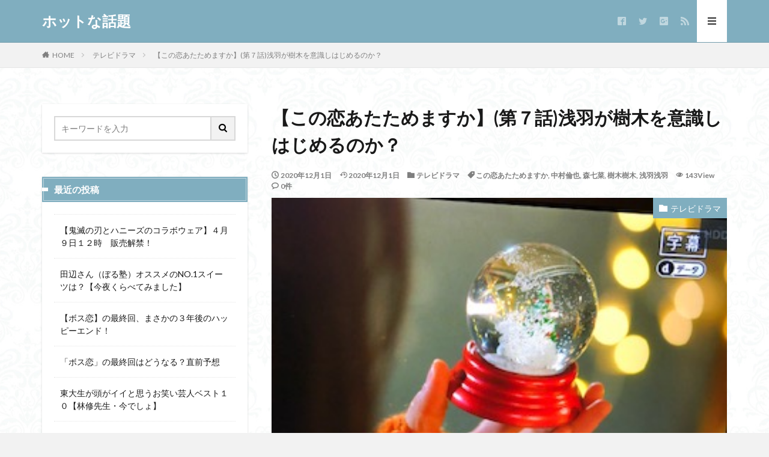

--- FILE ---
content_type: text/html; charset=UTF-8
request_url: https://hotnawadai.com/tvdrama/koiata7
body_size: 11772
content:

<!DOCTYPE html>

<html lang="ja" prefix="og: http://ogp.me/ns#" class="t-html 
">

<head prefix="og: http://ogp.me/ns# fb: http://ogp.me/ns/fb# article: http://ogp.me/ns/article#">
<meta charset="UTF-8">
<title>【この恋あたためますか】(第７話)浅羽が樹木を意識しはじめるのか？│ホットな話題</title>
<meta name='robots' content='max-image-preview:large' />
<link rel='stylesheet' id='dashicons-css'  href='https://hotnawadai.com/wp-includes/css/dashicons.min.css?ver=5.8.12' type='text/css' media='all' />
<link rel='stylesheet' id='thickbox-css'  href='https://hotnawadai.com/wp-includes/js/thickbox/thickbox.css?ver=5.8.12' type='text/css' media='all' />
<link rel='stylesheet' id='wp-block-library-css'  href='https://hotnawadai.com/wp-includes/css/dist/block-library/style.min.css?ver=5.8.12' type='text/css' media='all' />
<script src='https://hotnawadai.com/wp-includes/js/jquery/jquery.min.js?ver=3.6.0' id='jquery-core-js'></script>
<script src='https://hotnawadai.com/wp-includes/js/jquery/jquery-migrate.min.js?ver=3.3.2' id='jquery-migrate-js'></script>
<link rel="https://api.w.org/" href="https://hotnawadai.com/wp-json/" /><link rel="alternate" type="application/json" href="https://hotnawadai.com/wp-json/wp/v2/posts/768" /><link rel="alternate" type="application/json+oembed" href="https://hotnawadai.com/wp-json/oembed/1.0/embed?url=https%3A%2F%2Fhotnawadai.com%2Ftvdrama%2Fkoiata7" />
<link rel="alternate" type="text/xml+oembed" href="https://hotnawadai.com/wp-json/oembed/1.0/embed?url=https%3A%2F%2Fhotnawadai.com%2Ftvdrama%2Fkoiata7&#038;format=xml" />
<link class="css-async" rel href="https://hotnawadai.com/wp-content/themes/the-thor/css/icon.min.css">
<link class="css-async" rel href="https://fonts.googleapis.com/css?family=Lato:100,300,400,700,900">
<link class="css-async" rel href="https://fonts.googleapis.com/css?family=Fjalla+One">
<link rel="stylesheet" href="https://fonts.googleapis.com/css?family=Noto+Sans+JP:100,200,300,400,500,600,700,800,900">
<link rel="stylesheet" href="https://hotnawadai.com/wp-content/themes/the-thor/style.min.css">
<link class="css-async" rel href="https://hotnawadai.com/wp-content/themes/the-thor-child/style-user.css?1549264124">
<link rel="canonical" href="https://hotnawadai.com/tvdrama/koiata7" />
<script src="https://ajax.googleapis.com/ajax/libs/jquery/1.12.4/jquery.min.js"></script>
<meta http-equiv="X-UA-Compatible" content="IE=edge">
<meta name="viewport" content="width=device-width, initial-scale=1, viewport-fit=cover"/>
<script>
(function(i,s,o,g,r,a,m){i['GoogleAnalyticsObject']=r;i[r]=i[r]||function(){
(i[r].q=i[r].q||[]).push(arguments)},i[r].l=1*new Date();a=s.createElement(o),
m=s.getElementsByTagName(o)[0];a.async=1;a.src=g;m.parentNode.insertBefore(a,m)
})(window,document,'script','https://www.google-analytics.com/analytics.js','ga');

ga('create', 'UA-108515207-5', 'auto');
ga('send', 'pageview');
</script>
<style>
.widget.widget_nav_menu ul.menu{border-color: rgba(128,174,191,0.15);}.widget.widget_nav_menu ul.menu li{border-color: rgba(128,174,191,0.75);}.widget.widget_nav_menu ul.menu .sub-menu li{border-color: rgba(128,174,191,0.15);}.widget.widget_nav_menu ul.menu .sub-menu li .sub-menu li:first-child{border-color: rgba(128,174,191,0.15);}.widget.widget_nav_menu ul.menu li a:hover{background-color: rgba(128,174,191,0.75);}.widget.widget_nav_menu ul.menu .current-menu-item > a{background-color: rgba(128,174,191,0.75);}.widget.widget_nav_menu ul.menu li .sub-menu li a:before {color:#80aebf;}.widget.widget_nav_menu ul.menu li a{background-color:#80aebf;}.widget.widget_nav_menu ul.menu .sub-menu a:hover{color:#80aebf;}.widget.widget_nav_menu ul.menu .sub-menu .current-menu-item a{color:#80aebf;}.widget.widget_categories ul{border-color: rgba(128,174,191,0.15);}.widget.widget_categories ul li{border-color: rgba(128,174,191,0.75);}.widget.widget_categories ul .children li{border-color: rgba(128,174,191,0.15);}.widget.widget_categories ul .children li .children li:first-child{border-color: rgba(128,174,191,0.15);}.widget.widget_categories ul li a:hover{background-color: rgba(128,174,191,0.75);}.widget.widget_categories ul .current-menu-item > a{background-color: rgba(128,174,191,0.75);}.widget.widget_categories ul li .children li a:before {color:#80aebf;}.widget.widget_categories ul li a{background-color:#80aebf;}.widget.widget_categories ul .children a:hover{color:#80aebf;}.widget.widget_categories ul .children .current-menu-item a{color:#80aebf;}.widgetSearch__input:hover{border-color:#80aebf;}.widgetCatTitle{background-color:#80aebf;}.widgetCatTitle__inner{background-color:#80aebf;}.widgetSearch__submit:hover{background-color:#80aebf;}.widgetProfile__sns{background-color:#80aebf;}.widget.widget_calendar .calendar_wrap tbody a:hover{background-color:#80aebf;}.widget ul li a:hover{color:#80aebf;}.widget.widget_rss .rsswidget:hover{color:#80aebf;}.widget.widget_tag_cloud a:hover{background-color:#80aebf;}.widget select:hover{border-color:#80aebf;}.widgetSearch__checkLabel:hover:after{border-color:#80aebf;}.widgetSearch__check:checked .widgetSearch__checkLabel:before, .widgetSearch__check:checked + .widgetSearch__checkLabel:before{border-color:#80aebf;}.widgetTab__item.current{border-top-color:#80aebf;}.widgetTab__item:hover{border-top-color:#80aebf;}.searchHead__title{background-color:#80aebf;}.searchHead__submit:hover{color:#80aebf;}.menuBtn__close:hover{color:#80aebf;}.menuBtn__link:hover{color:#80aebf;}@media only screen and (min-width: 992px){.menuBtn__link {background-color:#80aebf;}}.t-headerCenter .menuBtn__link:hover{color:#80aebf;}.searchBtn__close:hover{color:#80aebf;}.searchBtn__link:hover{color:#80aebf;}.breadcrumb__item a:hover{color:#80aebf;}.pager__item{color:#80aebf;}.pager__item:hover, .pager__item-current{background-color:#80aebf; color:#fff;}.page-numbers{color:#80aebf;}.page-numbers:hover, .page-numbers.current{background-color:#80aebf; color:#fff;}.pagePager__item{color:#80aebf;}.pagePager__item:hover, .pagePager__item-current{background-color:#80aebf; color:#fff;}.heading a:hover{color:#80aebf;}.eyecatch__cat{background-color:#80aebf;}.the__category{background-color:#80aebf;}.dateList__item a:hover{color:#80aebf;}.controllerFooter__item:last-child{background-color:#80aebf;}.controllerFooter__close{background-color:#80aebf;}.bottomFooter__topBtn{background-color:#80aebf;}.mask-color{background-color:#80aebf;}.mask-colorgray{background-color:#80aebf;}.pickup3__item{background-color:#80aebf;}.categoryBox__title{color:#80aebf;}.comments__list .comment-meta{background-color:#80aebf;}.comment-respond .submit{background-color:#80aebf;}.prevNext__pop{background-color:#80aebf;}.swiper-pagination-bullet-active{background-color:#80aebf;}.swiper-slider .swiper-button-next, .swiper-slider .swiper-container-rtl .swiper-button-prev, .swiper-slider .swiper-button-prev, .swiper-slider .swiper-container-rtl .swiper-button-next	{background-color:#80aebf;}body{background:#f2f2f2 url(https://hotnawadai.com/wp-content/uploads/2019/02/haikei-9.jpg) repeat center center;}.t-headerColor .l-header{background-color:#80aebf;}.t-headerColor .globalNavi::before{background: -webkit-gradient(linear,left top,right top,color-stop(0%,rgba(255,255,255,0)),color-stop(100%,#80aebf));}.t-headerColor .subNavi__link-pickup:hover{color:#80aebf;}.snsFooter{background-color:#80aebf}.widget-main .heading.heading-widget{background-color:#80aebf}.widget-main .heading.heading-widgetsimple{background-color:#80aebf}.widget-main .heading.heading-widgetsimplewide{background-color:#80aebf}.widget-main .heading.heading-widgetwide{background-color:#80aebf}.widget-main .heading.heading-widgetbottom:before{border-color:#80aebf}.widget-main .heading.heading-widgetborder{border-color:#80aebf}.widget-main .heading.heading-widgetborder::before,.widget-main .heading.heading-widgetborder::after{background-color:#80aebf}.widget-side .heading.heading-widget{background-color:#80aebf}.widget-side .heading.heading-widgetsimple{background-color:#80aebf}.widget-side .heading.heading-widgetsimplewide{background-color:#80aebf}.widget-side .heading.heading-widgetwide{background-color:#80aebf}.widget-side .heading.heading-widgetbottom:before{border-color:#80aebf}.widget-side .heading.heading-widgetborder{border-color:#80aebf}.widget-side .heading.heading-widgetborder::before,.widget-side .heading.heading-widgetborder::after{background-color:#80aebf}.widget-foot .heading.heading-widget{background-color:#80aebf}.widget-foot .heading.heading-widgetsimple{background-color:#80aebf}.widget-foot .heading.heading-widgetsimplewide{background-color:#80aebf}.widget-foot .heading.heading-widgetwide{background-color:#80aebf}.widget-foot .heading.heading-widgetbottom:before{border-color:#80aebf}.widget-foot .heading.heading-widgetborder{border-color:#80aebf}.widget-foot .heading.heading-widgetborder::before,.widget-foot .heading.heading-widgetborder::after{background-color:#80aebf}.widget-menu .heading.heading-widget{background-color:#80aebf}.widget-menu .heading.heading-widgetsimple{background-color:#80aebf}.widget-menu .heading.heading-widgetsimplewide{background-color:#80aebf}.widget-menu .heading.heading-widgetwide{background-color:#80aebf}.widget-menu .heading.heading-widgetbottom:before{border-color:#80aebf}.widget-menu .heading.heading-widgetborder{border-color:#80aebf}.widget-menu .heading.heading-widgetborder::before,.widget-menu .heading.heading-widgetborder::after{background-color:#80aebf}.still{height: 260px;}@media only screen and (min-width: 768px){.still {height: 450px;}}.swiper-slide2.mask.mask-color{background-color:#c2e2ba}.swiper-slide3.mask.mask-color{background-color:#ddc1c1}.rankingBox__bg{background-color:#80aebf}.the__ribbon{background-color:#dd5454}.the__ribbon:after{border-left-color:#dd5454; border-right-color:#dd5454}.eyecatch__link.eyecatch__link-mask:hover::after {background-color: rgba(198,145,180,0.5);}.eyecatch__link.eyecatch__link-maskzoom:hover::after {background-color: rgba(198,145,180,0.5);}.eyecatch__link.eyecatch__link-maskzoomrotate:hover::after {background-color: rgba(198,145,180,0.5);}.eyecatch__link.eyecatch__link-mask:hover::after{content: "DETAIL";}.eyecatch__link.eyecatch__link-maskzoom:hover::after{content: "DETAIL";}.eyecatch__link.eyecatch__link-maskzoomrotate:hover::after{content: "DETAIL";}.content .afTagBox__btnDetail{background-color:#80aebf;}.widget .widgetAfTag__btnDetail{background-color:#80aebf;}.content .afTagBox__btnAf{background-color:#80aebf;}.widget .widgetAfTag__btnAf{background-color:#80aebf;}.content a{color:#80aebf;}.phrase a{color:#80aebf;}.content .sitemap li a:hover{color:#80aebf;}.content h2 a:hover,.content h3 a:hover,.content h4 a:hover,.content h5 a:hover{color:#80aebf;}.content ul.menu li a:hover{color:#80aebf;}.content .es-LiconBox:before{background-color:#a83f3f;}.content .es-LiconCircle:before{background-color:#a83f3f;}.content .es-BTiconBox:before{background-color:#a83f3f;}.content .es-BTiconCircle:before{background-color:#a83f3f;}.content .es-BiconObi{border-color:#a83f3f;}.content .es-BiconCorner:before{background-color:#a83f3f;}.content .es-BiconCircle:before{background-color:#a83f3f;}.content .es-BmarkHatena::before{background-color:#005293;}.content .es-BmarkExcl::before{background-color:#b60105;}.content .es-BmarkQ::before{background-color:#005293;}.content .es-BmarkQ::after{border-top-color:#005293;}.content .es-BmarkA::before{color:#b60105;}.content .es-BsubTradi::before{color:#ffffff;background-color:#b60105;border-color:#b60105;}.btn__link-primary{color:#ffffff; background-color:#dd2c2c;}.content .btn__link-primary{color:#ffffff; background-color:#dd2c2c;}.searchBtn__contentInner .btn__link-search{color:#ffffff; background-color:#dd2c2c;}.btn__link-secondary{color:#ffffff; background-color:#dd0000;}.content .btn__link-secondary{color:#ffffff; background-color:#dd0000;}.btn__link-search{color:#ffffff; background-color:#dd0000;}.btn__link-normal{color:#3f3f3f;}.content .btn__link-normal{color:#3f3f3f;}.btn__link-normal:hover{background-color:#3f3f3f;}.content .btn__link-normal:hover{background-color:#3f3f3f;}.comments__list .comment-reply-link{color:#3f3f3f;}.comments__list .comment-reply-link:hover{background-color:#3f3f3f;}@media only screen and (min-width: 992px){.subNavi__link-pickup{color:#3f3f3f;}}@media only screen and (min-width: 992px){.subNavi__link-pickup:hover{background-color:#3f3f3f;}}.partsH2-12 h2{color:#191919; border-left-color:#8fa8bf; border-bottom-color:#d8d8d8;}.partsH3-25 h3{color:#191919; background-color:#b2384e;}.partsH3-25 h3::after{border-top-color:#b2384e;}.content h4{color:#191919}.content h5{color:#191919}.content ul > li::before{color:#dd9b9b;}.content ul{color:#191919;}.content ol > li::before{color:#a83f3f; border-color:#a83f3f;}.content ol > li > ol > li::before{background-color:#a83f3f; border-color:#a83f3f;}.content ol > li > ol > li > ol > li::before{color:#a83f3f; border-color:#a83f3f;}.content ol{color:#191919;}.content .balloon .balloon__text{color:#191919; background-color:#f2f2f2;}.content .balloon .balloon__text-left:before{border-left-color:#f2f2f2;}.content .balloon .balloon__text-right:before{border-right-color:#f2f2f2;}.content .balloon-boder .balloon__text{color:#191919; background-color:#ffffff;  border-color:#d8d8d8;}.content .balloon-boder .balloon__text-left:before{border-left-color:#d8d8d8;}.content .balloon-boder .balloon__text-left:after{border-left-color:#ffffff;}.content .balloon-boder .balloon__text-right:before{border-right-color:#d8d8d8;}.content .balloon-boder .balloon__text-right:after{border-right-color:#ffffff;}.content blockquote{color:#191919; background-color:#f2f2f2;}.content blockquote::before{color:#d8d8d8;}.content table{color:#191919; border-top-color:#E5E5E5; border-left-color:#E5E5E5;}.content table th{background:#7f7f7f; color:#ffffff; ;border-right-color:#E5E5E5; border-bottom-color:#E5E5E5;}.content table td{background:#ffffff; ;border-right-color:#E5E5E5; border-bottom-color:#E5E5E5;}.content table tr:nth-child(odd) td{background-color:#f2f2f2;}
</style>
<meta property="og:site_name" content="ホットな話題" />
<meta property="og:type" content="article" />
<meta property="og:title" content="【この恋あたためますか】(第７話)浅羽が樹木を意識しはじめるのか？" />
<meta property="og:description" content="お昼に　第７話の予告編を見て、夜の「本編」を 想像した記事をアップしたんですけど 注意深く見たら　ボクのとらえ方、ちょっと違っていたみたいです。 すみませ～ん！m(｡´≧Д≦｀｡)m やっと樹木と浅羽の恋の始まりなのか！それとも樹木と新谷な" />
<meta property="og:url" content="https://hotnawadai.com/tvdrama/koiata7" />
<meta property="og:image" content="https://hotnawadai.com/wp-content/uploads/2020/12/IMG_5476.jpg" />
<meta name="twitter:card" content="summary_large_image" />
<meta name="twitter:site" content="@examples" />


</head>
<body class=" t-naviNoneSp t-headerColor t-footerFixed" id="top">


  <!--l-header-->
  <header class="l-header l-header-border">
    <div class="container container-header">

      <!--logo-->
			<p class="siteTitle">
				<a class="siteTitle__link" href="https://hotnawadai.com">
											ホットな話題					        </a>
      </p>      <!--/logo-->


      

							<!--subNavi-->
				<nav class="subNavi">
	        	        						<ul class="subNavi__list">
															<li class="subNavi__item"><a class="subNavi__link icon-facebook2" href="https://www.facebook.com/examples"></a></li>
															<li class="subNavi__item"><a class="subNavi__link icon-twitter" href="https://twitter.com/examples"></a></li>
															<li class="subNavi__item"><a class="subNavi__link icon-google-plus2" href="https://plus.google.com/examples"></a></li>
																								<li class="subNavi__item"><a class="subNavi__link icon-rss" href="https://hotnawadai.com/feed"></a></li>
																					</ul>
									</nav>
				<!--/subNavi-->
			

      

            <!--menuBtn-->
			<div class="menuBtn ">
        <input class="menuBtn__checkbox" id="menuBtn-checkbox" type="checkbox">
        <label class="menuBtn__link menuBtn__link-text icon-menu" for="menuBtn-checkbox"></label>
        <label class="menuBtn__unshown" for="menuBtn-checkbox"></label>
        <div class="menuBtn__content">
          <div class="menuBtn__scroll">
            <label class="menuBtn__close" for="menuBtn-checkbox"><i class="icon-close"></i>CLOSE</label>
            <div class="menuBtn__contentInner">
															<nav class="menuBtn__navi u-none-pc">
	              		                <ul class="menuBtn__naviList">
																					<li class="menuBtn__naviItem"><a class="menuBtn__naviLink icon-facebook" href="https://www.facebook.com/examples"></a></li>
																					<li class="menuBtn__naviItem"><a class="menuBtn__naviLink icon-twitter" href="https://twitter.com/examples"></a></li>
																					<li class="menuBtn__naviItem"><a class="menuBtn__naviLink icon-google-plus" href="https://plus.google.com/examples"></a></li>
																																	<li class="menuBtn__naviItem"><a class="menuBtn__naviLink icon-rss" href="https://hotnawadai.com/feed"></a></li>
																						                </ul>
								</nav>
	              															            </div>
          </div>
        </div>
			</div>
			<!--/menuBtn-->
      
    </div>
  </header>
  <!--/l-header-->


  <!--l-headerBottom-->
  <div class="l-headerBottom">

    
		
	  
  </div>
  <!--l-headerBottom-->

  
  <div class="wider">
    <div class="breadcrumb"><ul class="breadcrumb__list container"><li class="breadcrumb__item icon-home"><a href="https://hotnawadai.com">HOME</a></li><li class="breadcrumb__item"><a href="https://hotnawadai.com/category/tvdrama">テレビドラマ</a></li><li class="breadcrumb__item breadcrumb__item-current"><a href="https://hotnawadai.com/tvdrama/koiata7">【この恋あたためますか】(第７話)浅羽が樹木を意識しはじめるのか？</a></li></ul></div>  </div>





  <!--l-wrapper-->
  <div class="l-wrapper">

    <!--l-main-->
        <main class="l-main l-main-right">





      <div class="dividerBottom">


              <h1 class="heading heading-primary">【この恋あたためますか】(第７話)浅羽が樹木を意識しはじめるのか？</h1>

        <ul class="dateList dateList-main">
                      <li class="dateList__item icon-clock">2020年12月1日</li>
                                <li class="dateList__item icon-update">2020年12月1日</li>
                      <li class="dateList__item icon-folder"><a href="https://hotnawadai.com/category/tvdrama" rel="category tag">テレビドラマ</a></li>
		              <li class="dateList__item icon-tag"><a href="https://hotnawadai.com/tag/%e3%81%93%e3%81%ae%e6%81%8b%e3%81%82%e3%81%9f%e3%81%9f%e3%82%81%e3%81%be%e3%81%99%e3%81%8b" rel="tag">この恋あたためますか</a>, <a href="https://hotnawadai.com/tag/%e4%b8%ad%e6%9d%91%e5%80%ab%e4%b9%9f" rel="tag">中村倫也</a>, <a href="https://hotnawadai.com/tag/%e6%a3%ae%e4%b8%83%e8%8f%9c" rel="tag">森七菜</a>, <a href="https://hotnawadai.com/tag/%e6%a8%b9%e6%9c%a8%e6%a8%b9%e6%9c%a8" rel="tag">樹木樹木</a>, <a href="https://hotnawadai.com/tag/%e6%b5%85%e7%be%bd%e6%b5%85%e7%be%bd" rel="tag">浅羽浅羽</a></li>
		                        <li class="dateList__item icon-eye">143View</li>
                                <li class="dateList__item icon-bubble2" title="コメント数">0件</li>
                  </ul>

                <div class="eyecatch eyecatch-43 eyecatch-main">
          <span class="eyecatch__cat eyecatch__cat-big cc-bg537"><a href="https://hotnawadai.com/category/tvdrama">テレビドラマ</a></span>          <span class="eyecatch__link">
                      <img width="320" height="240" src="https://hotnawadai.com/wp-content/uploads/2020/12/IMG_5476.jpg" class="attachment-icatch768 size-icatch768 wp-post-image" alt="" />                    </span>
        </div>
        
      



        

        <!--postContents-->
        <div class="postContents u-shadow">
          

		            <section class="content partsH2-12 partsH3-25">
			<p><span style="font-size: 12pt; font-family: メイリオ, Meiryo;">お昼に　第７話の予告編を見て、夜の「本編」を</span><br />
<span style="font-size: 12pt; font-family: メイリオ, Meiryo;">想像した記事をアップしたんですけど</span></p>
<p><span style="font-size: 12pt; font-family: メイリオ, Meiryo;">注意深く見たら　ボクのとらえ方、ちょっと違っていたみたいです。</span><br />
<span style="font-size: 12pt; font-family: メイリオ, Meiryo;">すみませ～ん！m(｡´≧Д≦｀｡)m</span></p>
<h2><span style="font-size: 12pt; font-family: メイリオ, Meiryo;">やっと樹木と浅羽の恋の始まりなのか！それとも樹木と新谷なのか？</span></h2>
<p><span style="font-size: 12pt; font-family: メイリオ, Meiryo;">「好きだって、オレにいったよな」</span></p>
<p><span style="font-size: 12pt; font-family: メイリオ, Meiryo;">でも「君の気持ちには答えられない」</span><br />
<span style="font-size: 12pt; font-family: メイリオ, Meiryo;">という　浅羽に対して、</span></p>
<p><span style="font-size: 12pt; font-family: メイリオ, Meiryo;">「あれは　冗談」</span><br />
<span style="font-size: 12pt; font-family: メイリオ, Meiryo;">と樹木が　自分の気持ちをいつわってこたえたのは</span><br />
<span style="font-size: 12pt; font-family: メイリオ, Meiryo;">乙女のせめてもの　「抵抗」だったんだろうなあ。</span></p>
<p><span style="font-size: 12pt; font-family: メイリオ, Meiryo;">あの　浅羽社長最後の日に「好きです！」っていったのは</span><br />
<span style="font-size: 12pt; font-family: メイリオ, Meiryo;">本心だったのに、ねえ。</span></p>
<p><span style="font-size: 12pt; font-family: メイリオ, Meiryo;">浅羽は　なぜか樹木の気持ち＝好き　に答えられないと言ったのを</span><br />
<span style="font-size: 12pt; font-family: メイリオ, Meiryo;">ハッキリ説明しないんだよねえ。</span></p>
<p><span style="font-size: 12pt; font-family: メイリオ, Meiryo;">里保と再びつきあい始めたからかもしれないが、</span><br />
<span style="font-size: 12pt; font-family: メイリオ, Meiryo;">どこか女性に対して、ちょっと一歩ひいているよね</span></p>
<p><span style="font-size: 12pt; font-family: メイリオ, Meiryo;">「移動するコンビニ」の新ビジネスで　頭がいっぱいなのか？</span></p>
<p><span style="font-size: 12pt; font-family: メイリオ, Meiryo;">でも、結局停電事故で　樹木がその「移動コンビニ」を強引に</span><br />
<span style="font-size: 12pt; font-family: メイリオ, Meiryo;">活用し、地元の人たちに喜ばれ　大活躍しました。</span></p>
<p><span style="font-size: 12pt; font-family: メイリオ, Meiryo;">その<span style="color: #ff0000;"><strong>「移動コンビニ」の本質を</strong></span></span><span style="font-size: 12pt; font-family: メイリオ, Meiryo;"><span style="color: #ff0000;"><strong>浅羽に気づかせた</strong></span>ことで</span></p>
<p><span style="font-size: 12pt; font-family: メイリオ, Meiryo;"><strong>浅羽</strong>がこんどは<strong>樹木を追いかける</strong>ことになりそうですね。</span></p>
<p><span style="font-size: 12pt; font-family: メイリオ, Meiryo;">樹木の機転のきき方、明るさ、みんなを喜ばせる才能・・・。</span></p>
<p><span style="font-size: 12pt; font-family: メイリオ, Meiryo;">樹木の存在が　自分をも明るくしてくれることに　浅羽は気づいたんだね。</span></p>
<h2>クリスマスツリーミニチュアのゆくえ　がカギ？</h2>
<p><span style="font-size: 12pt; font-family: メイリオ, Meiryo;">樹木は　プレゼントしてもらった「<strong>クリスマスツリーミニチュア</strong>」を</span><br />
<span style="font-size: 12pt; font-family: メイリオ, Meiryo;">浅羽に返しちゃいましたね。</span></p>
<p><span style="font-size: 12pt; font-family: メイリオ, Meiryo;">それで　少し吹っ切れたのかな？</span></p>
<p><span style="font-size: 12pt; font-family: メイリオ, Meiryo;">いや、むりやり自分を殺している感がありますね。</span></p>
<p><span style="font-size: 12pt; font-family: メイリオ, Meiryo;">でも</span></p>
<p><span style="font-size: 12pt; font-family: メイリオ, Meiryo;">新谷の好意を受け入れようとしはじめた。</span></p>
<p><span style="font-size: 12pt; font-family: メイリオ, Meiryo;">なんか第８話以降は、<strong>浅羽が樹木を意識し、追いかけていく</strong></span><br />
<span style="font-size: 12pt; font-family: メイリオ, Meiryo;">展開の予感がするんだけどなあ・・・。</span></p>
<p><span style="font-size: 12pt; font-family: メイリオ, Meiryo;">果たして！？</span></p>
          </section>
          		  

          		    <aside class="social-bottom"><ul class="socialList socialList-type01">
<li class="socialList__item"><a class="socialList__link icon-facebook" href="http://www.facebook.com/sharer.php?u=https%3A%2F%2Fhotnawadai.com%2Ftvdrama%2Fkoiata7&amp;t=%E3%80%90%E3%81%93%E3%81%AE%E6%81%8B%E3%81%82%E3%81%9F%E3%81%9F%E3%82%81%E3%81%BE%E3%81%99%E3%81%8B%E3%80%91%28%E7%AC%AC%EF%BC%97%E8%A9%B1%29%E6%B5%85%E7%BE%BD%E3%81%8C%E6%A8%B9%E6%9C%A8%E3%82%92%E6%84%8F%E8%AD%98%E3%81%97%E3%81%AF%E3%81%98%E3%82%81%E3%82%8B%E3%81%AE%E3%81%8B%EF%BC%9F" target="_blank" title="Facebook"></a></li><li class="socialList__item"><a class="socialList__link icon-twitter" href="http://twitter.com/intent/tweet?text=%E3%80%90%E3%81%93%E3%81%AE%E6%81%8B%E3%81%82%E3%81%9F%E3%81%9F%E3%82%81%E3%81%BE%E3%81%99%E3%81%8B%E3%80%91%28%E7%AC%AC%EF%BC%97%E8%A9%B1%29%E6%B5%85%E7%BE%BD%E3%81%8C%E6%A8%B9%E6%9C%A8%E3%82%92%E6%84%8F%E8%AD%98%E3%81%97%E3%81%AF%E3%81%98%E3%82%81%E3%82%8B%E3%81%AE%E3%81%8B%EF%BC%9F&amp;https%3A%2F%2Fhotnawadai.com%2Ftvdrama%2Fkoiata7&amp;url=https%3A%2F%2Fhotnawadai.com%2Ftvdrama%2Fkoiata7" target="_blank" title="Twitter"></a></li><li class="socialList__item"><a class="socialList__link icon-google-plus" href="https://plus.google.com/share?url=https%3A%2F%2Fhotnawadai.com%2Ftvdrama%2Fkoiata7" target="_blank" title="Google+"></a></li><li class="socialList__item"><a class="socialList__link icon-hatenabookmark" href="http://b.hatena.ne.jp/add?mode=confirm&amp;url=https%3A%2F%2Fhotnawadai.com%2Ftvdrama%2Fkoiata7&amp;title=%E3%80%90%E3%81%93%E3%81%AE%E6%81%8B%E3%81%82%E3%81%9F%E3%81%9F%E3%82%81%E3%81%BE%E3%81%99%E3%81%8B%E3%80%91%28%E7%AC%AC%EF%BC%97%E8%A9%B1%29%E6%B5%85%E7%BE%BD%E3%81%8C%E6%A8%B9%E6%9C%A8%E3%82%92%E6%84%8F%E8%AD%98%E3%81%97%E3%81%AF%E3%81%98%E3%82%81%E3%82%8B%E3%81%AE%E3%81%8B%EF%BC%9F" target="_blank" data-hatena-bookmark-title="https%3A%2F%2Fhotnawadai.com%2Ftvdrama%2Fkoiata7" title="はてブ"></a></li></ul>
</aside>
                  </div>
        <!--/postContents-->


        



        
	    
		
<!-- フォローボタン -->
<div class="snsFollow">
	<div class="snsFollow__bg">
					<img width="320" height="240" src="https://hotnawadai.com/wp-content/uploads/2020/12/IMG_5476.jpg" class="attachment-icatch375 size-icatch375 wp-post-image" alt="" />			</div>

	<div class="snsFollow__contents">
		<div class="snsFollow__text">
							最新情報をチェックしよう！					</div>

		<ul class="snsFollow__list">
										<li class="snsFollow__item">
					<a href="https://twitter.com/examples" class="twitter-follow-button" data-size="large" data-show-screen-name="false" data-lang="ja" data-show-count="false">フォローする</a>
				</li>
					</ul>
	</div>
</div>
<!-- /フォローボタン -->

<!-- プロフィール -->
<aside class="profile">
	<div class="profile__author">
				<div class="profile__text">この記事を書いた人</div>
				<img src="https://secure.gravatar.com/avatar/e2d42972f53977d7683d1d9cf938f7bc?s=96&#038;d=mm&#038;r=g" alt="kay5" width="80" height="80" >
		<h2 class="profile__name">kay5</h2>
			</div>

	<div class="profile__contents">
		<div class="profile__description">
				</div>
		<ul class="profile__list">
																							</ul>

					<div class="btn btn-center">
				<a class="btn__link btn__link-secondary" href="https://hotnawadai.com/author/kay5">投稿一覧へ</a>
			</div>
			</div>
</aside>
<!-- /プロフィール -->
<aside class="related"><h2 class="heading heading-sub">関連する記事</h2><ul class="related__list">
		<!-- 関連記事 -->
		<li class="related__item">
							<div class="eyecatch
				">

					<span class="eyecatch__cat cc-bg537"><a href="https://hotnawadai.com/category/tvdrama">テレビドラマ</a></span>					<a class="eyecatch__link
											 eyecatch__link-maskzoom" href="https://hotnawadai.com/tvdrama/koiata8-honban">

													<img src="https://hotnawadai.com/wp-content/uploads/2020/12/IMG_5505.jpg" alt="【この恋あたためますか】第8話愛するが故に身を引く里保は日本的？" width="320" height="240" >
											</a>

				</div>
			
			<div class="archive__contents
			">

												<h3 class="heading heading-secondary">
					<a href="https://hotnawadai.com/tvdrama/koiata8-honban">【この恋あたためますか】第8話愛するが故に身を引く里保は日本的？</a>
				</h3>

			</div>
		</li>
		<!-- /関連記事 -->
		
		<!-- 関連記事 -->
		<li class="related__item">
							<div class="eyecatch
				">

					<span class="eyecatch__cat cc-bg537"><a href="https://hotnawadai.com/category/tvdrama">テレビドラマ</a></span>					<a class="eyecatch__link
											 eyecatch__link-maskzoom" href="https://hotnawadai.com/tvdrama/boss-love">

													<img src="https://hotnawadai.com/wp-content/uploads/2021/03/boskoi2-375x323.jpg" alt="「ボス恋」の最終回はどうなる？直前予想" width="375" height="323" >
											</a>

				</div>
			
			<div class="archive__contents
			">

												<h3 class="heading heading-secondary">
					<a href="https://hotnawadai.com/tvdrama/boss-love">「ボス恋」の最終回はどうなる？直前予想</a>
				</h3>

			</div>
		</li>
		<!-- /関連記事 -->
		
		<!-- 関連記事 -->
		<li class="related__item">
							<div class="eyecatch
				">

					<span class="eyecatch__cat cc-bg537"><a href="https://hotnawadai.com/category/tvdrama">テレビドラマ</a></span>					<a class="eyecatch__link
											 eyecatch__link-maskzoom" href="https://hotnawadai.com/tvdrama/boss-love-2">

													<img src="https://hotnawadai.com/wp-content/themes/the-thor/img/img_no_375.gif" alt="NO IMAGE" width="375" height="375" >
											</a>

				</div>
			
			<div class="archive__contents
			">

												<h3 class="heading heading-secondary">
					<a href="https://hotnawadai.com/tvdrama/boss-love-2">【ボス恋】の最終回、まさかの３年後のハッピーエンド！</a>
				</h3>

			</div>
		</li>
		<!-- /関連記事 -->
		</ul></aside>
        <!-- コメント -->
                      <aside class="comments" id="comments">
        		
				
			<div id="respond" class="comment-respond">
		<h2 class="heading heading-secondary">コメントを書く <small><a rel="nofollow" id="cancel-comment-reply-link" href="/tvdrama/koiata7#respond" style="display:none;">コメントをキャンセル</a></small></h2><form action="https://hotnawadai.com/wp-comments-post.php" method="post" id="commentform" class="comment-form"><p class="comment-notes"><span id="email-notes">メールアドレスが公開されることはありません。</span> <span class="required">*</span> が付いている欄は必須項目です</p><p class="comment-form-comment"><label for="comment">コメント</label> <textarea id="comment" name="comment" cols="45" rows="8" maxlength="65525" required="required"></textarea></p><p class="comment-form-author"><label for="author">名前 <span class="required">*</span></label> <input id="author" name="author" type="text" value="" size="30" maxlength="245" required='required' /></p>
<p class="comment-form-email"><label for="email">メール <span class="required">*</span></label> <input id="email" name="email" type="text" value="" size="30" maxlength="100" aria-describedby="email-notes" required='required' /></p>
<p class="comment-form-url"><label for="url">サイト</label> <input id="url" name="url" type="text" value="" size="30" maxlength="200" /></p>
<p class="comment-form-cookies-consent"><input id="wp-comment-cookies-consent" name="wp-comment-cookies-consent" type="checkbox" value="yes" /> <label for="wp-comment-cookies-consent">次回のコメントで使用するためブラウザーに自分の名前、メールアドレス、サイトを保存する。</label></p>
<p class="form-submit"><input name="submit" type="submit" id="submit" class="submit" value="コメントを送信" /> <input type='hidden' name='comment_post_ID' value='768' id='comment_post_ID' />
<input type='hidden' name='comment_parent' id='comment_parent' value='0' />
</p><p style="display: none;"><input type="hidden" id="akismet_comment_nonce" name="akismet_comment_nonce" value="8ac540d6fd" /></p><p style="display: none !important;"><label>&#916;<textarea name="ak_hp_textarea" cols="45" rows="8" maxlength="100"></textarea></label><input type="hidden" id="ak_js" name="ak_js" value="244"/><script>document.getElementById( "ak_js" ).setAttribute( "value", ( new Date() ).getTime() );</script></p></form>	</div><!-- #respond -->
	      </aside>
              <!-- /コメント -->





					<!-- PVカウンター -->
						<!-- /PVカウンター -->
		


      </div>

    </main>
    <!--/l-main-->

                  <!--l-sidebar-->
<div class="l-sidebar">	
	
  <aside class="widget widget-side u-shadowfix widget_search"><form class="widgetSearch__flex" method="get" action="https://hotnawadai.com" target="_top">
  <input class="widgetSearch__input" type="text" maxlength="50" name="s" placeholder="キーワードを入力" value="">
  <button class="widgetSearch__submit icon-search" type="submit" value="search"></button>
</form>
</aside>
		<aside class="widget widget-side u-shadowfix widget_recent_entries">
		<h2 class="heading heading-widgetwide">最近の投稿</h2>
		<ul>
											<li>
					<a href="https://hotnawadai.com/event/kimetsunoyaiba-honeys">【鬼滅の刃とハニーズのコラボウェア】４月９日１２時　販売解禁！</a>
									</li>
											<li>
					<a href="https://hotnawadai.com/tv/sweets-2">田辺さん（ぼる塾）オススメのNO.1スイーツは？【今夜くらべてみました】</a>
									</li>
											<li>
					<a href="https://hotnawadai.com/tvdrama/boss-love-2">【ボス恋】の最終回、まさかの３年後のハッピーエンド！</a>
									</li>
											<li>
					<a href="https://hotnawadai.com/tvdrama/boss-love">「ボス恋」の最終回はどうなる？直前予想</a>
									</li>
											<li>
					<a href="https://hotnawadai.com/tv/comedian">東大生が頭がイイと思うお笑い芸人ベスト１０【林修先生・今でしょ】</a>
									</li>
					</ul>

		</aside><aside class="widget widget-side u-shadowfix widget_recent_comments"><h2 class="heading heading-widgetwide">最近のコメント</h2><ul id="recentcomments"></ul></aside><aside class="widget widget-side u-shadowfix widget_archive"><h2 class="heading heading-widgetwide">アーカイブ</h2>
			<ul>
					<li><a href='https://hotnawadai.com/2021/04'>2021年4月</a></li>
	<li><a href='https://hotnawadai.com/2021/03'>2021年3月</a></li>
	<li><a href='https://hotnawadai.com/2021/02'>2021年2月</a></li>
	<li><a href='https://hotnawadai.com/2020/12'>2020年12月</a></li>
	<li><a href='https://hotnawadai.com/2020/11'>2020年11月</a></li>
	<li><a href='https://hotnawadai.com/2020/10'>2020年10月</a></li>
	<li><a href='https://hotnawadai.com/2020/09'>2020年9月</a></li>
	<li><a href='https://hotnawadai.com/2020/08'>2020年8月</a></li>
	<li><a href='https://hotnawadai.com/2020/04'>2020年4月</a></li>
	<li><a href='https://hotnawadai.com/2020/02'>2020年2月</a></li>
	<li><a href='https://hotnawadai.com/2020/01'>2020年1月</a></li>
	<li><a href='https://hotnawadai.com/2019/12'>2019年12月</a></li>
	<li><a href='https://hotnawadai.com/2019/11'>2019年11月</a></li>
	<li><a href='https://hotnawadai.com/2019/10'>2019年10月</a></li>
	<li><a href='https://hotnawadai.com/2019/09'>2019年9月</a></li>
	<li><a href='https://hotnawadai.com/2019/08'>2019年8月</a></li>
	<li><a href='https://hotnawadai.com/2019/07'>2019年7月</a></li>
	<li><a href='https://hotnawadai.com/2019/06'>2019年6月</a></li>
	<li><a href='https://hotnawadai.com/2019/05'>2019年5月</a></li>
	<li><a href='https://hotnawadai.com/2019/04'>2019年4月</a></li>
	<li><a href='https://hotnawadai.com/2019/03'>2019年3月</a></li>
	<li><a href='https://hotnawadai.com/2019/02'>2019年2月</a></li>
			</ul>

			</aside><aside class="widget widget-side u-shadowfix widget_categories"><h2 class="heading heading-widgetwide">カテゴリー</h2>
			<ul>
					<li class="cat-item cat-item-21"><a href="https://hotnawadai.com/category/event">イベント</a>
</li>
	<li class="cat-item cat-item-514"><a href="https://hotnawadai.com/category/gourmet">グルメ</a>
</li>
	<li class="cat-item cat-item-36"><a href="https://hotnawadai.com/category/communication">コミュニケーション</a>
</li>
	<li class="cat-item cat-item-47"><a href="https://hotnawadai.com/category/sports">スポーツ</a>
</li>
	<li class="cat-item cat-item-16"><a href="https://hotnawadai.com/category/tv">テレビ</a>
</li>
	<li class="cat-item cat-item-537"><a href="https://hotnawadai.com/category/tvdrama">テレビドラマ</a>
</li>
	<li class="cat-item cat-item-39"><a href="https://hotnawadai.com/category/life">ライフ</a>
</li>
	<li class="cat-item cat-item-5"><a href="https://hotnawadai.com/category/health">健康</a>
</li>
	<li class="cat-item cat-item-15"><a href="https://hotnawadai.com/category/job-hunting">就職活動（新卒・転職）</a>
</li>
	<li class="cat-item cat-item-176"><a href="https://hotnawadai.com/category/cinemamusic">映画　音楽</a>
</li>
	<li class="cat-item cat-item-1"><a href="https://hotnawadai.com/category/%e6%9c%aa%e5%88%86%e9%a1%9e">未分類</a>
</li>
	<li class="cat-item cat-item-4"><a href="https://hotnawadai.com/category/beauty">美容</a>
</li>
	<li class="cat-item cat-item-2"><a href="https://hotnawadai.com/category/geino">芸能</a>
</li>
			</ul>

			</aside><aside class="widget widget-side u-shadowfix widget_meta"><h2 class="heading heading-widgetwide">メタ情報</h2>
		<ul>
						<li><a href="https://hotnawadai.com/wp-login.php">ログイン</a></li>
			<li><a href="https://hotnawadai.com/feed">投稿フィード</a></li>
			<li><a href="https://hotnawadai.com/comments/feed">コメントフィード</a></li>

			<li><a href="https://ja.wordpress.org/">WordPress.org</a></li>
		</ul>

		</aside>
	
</div>
<!--/l-sidebar-->

      	

  </div>
  <!--/l-wrapper-->









  


  <!-- schema -->
  <script type="application/ld+json">
    {
    "@context": "http://schema.org",
    "@type": "Article ",
    "mainEntityOfPage":{
      "@type": "WebPage",
      "@id": "https://hotnawadai.com/tvdrama/koiata7"
    },
    "headline": "【この恋あたためますか】(第７話)浅羽が樹木を意識しはじめるのか？",
    "description": "お昼に　第７話の予告編を見て、夜の「本編」を 想像した記事をアップしたんですけど 注意深く見たら　ボクのとらえ方、ちょっと違っていたみたいです。 すみませ～ん！m(｡´≧Д≦｀｡)m やっと樹木と浅羽の恋の始まりなのか！それとも樹木と新谷なのか？ 「好きだって、オレにいったよな」 でも「君の気持ちに [&hellip;]",
    "image": {
      "@type": "ImageObject",
      "url": "https://hotnawadai.com/wp-content/uploads/2020/12/IMG_5476.jpg",
      "width": "320px",
      "height": "240px"
    },
    "datePublished": "2020-12-01T23:44:06+0900",
    "dateModified": "2020-12-01T23:53:41+0900",
    "author": {
      "@type": "Person",
      "name": "kay5"
    },
    "publisher": {
      "@type": "Organization",
      "name": "ホットな話題",
      "logo": {
        "@type": "ImageObject",
        "url": "https://hotnawadai.com/wp-content/themes/the-thor/img/amp_default_logo.png",
        "width": "600px",
        "height": "60px"
      }
    }
  }
  </script>
  <!-- /schema -->



  <!--l-footerTop-->
  <div class="l-footerTop">

    
  </div>
  <!--/l-footerTop-->


  <!--l-footer-->
  <footer class="l-footer">

            <div class="wider">
      <!--snsFooter-->
      <div class="snsFooter">
        <div class="container">

          <ul class="snsFooter__list">
		              <li class="snsFooter__item"><a class="snsFooter__link icon-facebook" href="https://www.facebook.com/examples"></a></li>
		              <li class="snsFooter__item"><a class="snsFooter__link icon-twitter" href="https://twitter.com/examples"></a></li>
		              <li class="snsFooter__item"><a class="snsFooter__link icon-google-plus" href="https://plus.google.com/examples"></a></li>
                                    <li class="snsFooter__item"><a class="snsFooter__link icon-rss" href="https://hotnawadai.com/feed"></a></li>
					            </ul>
        </div>
      </div>
      <!--/snsFooter-->
    </div>
    


    

    <div class="wider">
      <!--bottomFooter-->
      <div class="bottomFooter">
        <div class="container">

          
          <div class="bottomFooter__copyright">
          			© Copyright 2026 <a class="bottomFooter__link" href="https://hotnawadai.com">ホットな話題</a>.
                    </div>

                    <div class="bottomFooter__producer">
		    ホットな話題 by <a class="bottomFooter__link" href="http://fit-jp.com/" target="_blank">FIT-Web Create</a>. Powered by <a class="bottomFooter__link" href="https://wordpress.org/" target="_blank">WordPress</a>.
          </div>
          
        </div>
        <a href="#top" class="bottomFooter__topBtn" id="bottomFooter__topBtn"></a>
      </div>
      <!--/bottomFooter-->


    </div>


        <div class="controllerFooter">
      <ul class="controllerFooter__list">


		        <li class="controllerFooter__item">
          <a href="https://hotnawadai.com"><i class="icon-home"></i>ホーム</a>
        </li>
		

                <li class="controllerFooter__item">
          <input class="controllerFooter__checkbox" id="controllerFooter-checkbox" type="checkbox">
          <label class="controllerFooter__link" for="controllerFooter-checkbox"><i class="icon-share2"></i>シェア</label>
          <label class="controllerFooter__unshown" for="controllerFooter-checkbox"></label>
          <div class="controllerFooter__content">
            <label class="controllerFooter__close" for="controllerFooter-checkbox"><i class="icon-close"></i></label>
            <div class="controllerFooter__contentInner">
                          </div>
          </div>
        </li>
		

                <li class="controllerFooter__item">
          <label class="controllerFooter__menuLabel" for="menuBtn-checkbox"><i class="icon-menu"></i>メニュー</label>
        </li>
		
                <li class="controllerFooter__item">
          <a href="tel:" ><i class="icon-phone"></i>電話</a>
        </li>
		



        <li class="controllerFooter__item">
          <a href="#top" class="controllerFooter__topBtn"><i class="icon-arrow-up"></i>TOPへ</a>
        </li>

      </ul>
    </div>
    
  </footer>
  <!-- /l-footer -->



<script>Array.prototype.forEach.call(document.getElementsByClassName("css-async"), function(e){e.rel = "stylesheet"});</script>
		<script type="application/ld+json">
		{ "@context":"http://schema.org",
		  "@type": "BreadcrumbList",
		  "itemListElement":
		  [
		    {"@type": "ListItem","position": 1,"item":{"@id": "https://hotnawadai.com","name": "HOME"}},
		    {"@type": "ListItem","position": 2,"item":{"@id": "https://hotnawadai.com/category/tvdrama","name": "テレビドラマ"}},
    {"@type": "ListItem","position": 3,"item":{"@id": "https://hotnawadai.com/tvdrama/koiata7","name": "【この恋あたためますか】(第７話)浅羽が樹木を意識しはじめるのか？"}}
		  ]
		}
		</script>



	<script type='text/javascript' id='thickbox-js-extra'>
/* <![CDATA[ */
var thickboxL10n = {"next":"\u6b21\u3078 >","prev":"< \u524d\u3078","image":"\u753b\u50cf","of":"\/","close":"\u9589\u3058\u308b","noiframes":"\u3053\u306e\u6a5f\u80fd\u3067\u306f iframe \u304c\u5fc5\u8981\u3067\u3059\u3002\u73fe\u5728 iframe \u3092\u7121\u52b9\u5316\u3057\u3066\u3044\u308b\u304b\u3001\u5bfe\u5fdc\u3057\u3066\u3044\u306a\u3044\u30d6\u30e9\u30a6\u30b6\u30fc\u3092\u4f7f\u3063\u3066\u3044\u308b\u3088\u3046\u3067\u3059\u3002","loadingAnimation":"https:\/\/hotnawadai.com\/wp-includes\/js\/thickbox\/loadingAnimation.gif"};
/* ]]> */
</script>
<script src='https://hotnawadai.com/wp-includes/js/thickbox/thickbox.js?ver=3.1-20121105' id='thickbox-js'></script>
<script src='https://hotnawadai.com/wp-includes/js/wp-embed.min.js?ver=5.8.12' id='wp-embed-js'></script>
<script src='https://hotnawadai.com/wp-includes/js/comment-reply.min.js?ver=5.8.12' id='comment-reply-js'></script>
<script src='https://hotnawadai.com/wp-content/themes/the-thor/js/smoothlinkFixed.min.js?ver=5.8.12' id='smoothlinkFixed-js'></script>
<script src='https://hotnawadai.com/wp-content/themes/the-thor/js/unregister-worker.min.js?ver=5.8.12' id='unregeister-worker-js'></script>
<script src='https://hotnawadai.com/wp-content/themes/the-thor/js/offline.min.js?ver=5.8.12' id='fit-pwa-offline-js'></script>
<script>
jQuery( function( $ ) {
	$.ajax( {
		type: 'POST',
		url:  'https://hotnawadai.com/wp-admin/admin-ajax.php',
		data: {
			'action'  : 'fit_set_post_views',
			'post_id' : '768',
		},
	} );
} );
</script><script>
jQuery( function( $ ) {
	$.ajax( {
		type: 'POST',
		url:  'https://hotnawadai.com/wp-admin/admin-ajax.php',
		data: {
			'action' : 'fit_update_post_view_data',
			'post_id' : '768',
		},
	} );
} );
</script><script>
jQuery( function() {
	setTimeout(
		function() {
			var realtime = 'false';
			if ( typeof _wpCustomizeSettings !== 'undefined' ) {
				realtime = _wpCustomizeSettings.values.fit_bsRank_realtime;
			}
			jQuery.ajax( {
				type: 'POST',
				url:  'https://hotnawadai.com/wp-admin/admin-ajax.php',
				data: {
					'action'           : 'fit_update_post_views_by_period',
					'preview_realtime' : realtime,
				},
			} );
		},
		200
	);
} );
</script>





<script async src="https://platform.twitter.com/widgets.js"></script>


<script>
// ページの先頭へボタン
jQuery(function(a) {
    a("#bottomFooter__topBtn").hide();
    a(window).on("scroll", function() {
        if (a(this).scrollTop() > 100) {
            a("#bottomFooter__topBtn").fadeIn("fast")
        } else {
            a("#bottomFooter__topBtn").fadeOut("fast")
        }
        scrollHeight = a(document).height();
        scrollPosition = a(window).height() + a(window).scrollTop();
        footHeight = a(".bottomFooter").innerHeight();
        if (scrollHeight - scrollPosition <= footHeight) {
            a("#bottomFooter__topBtn").css({
                position: "absolute",
                bottom: footHeight - 40
            })
        } else {
            a("#bottomFooter__topBtn").css({
                position: "fixed",
                bottom: 0
            })
        }
    });
    a("#bottomFooter__topBtn").click(function() {
        a("body,html").animate({
            scrollTop: 0
        }, 400);
        return false
    });
    a(".controllerFooter__topBtn").click(function() {
        a("body,html").animate({
            scrollTop: 0
        }, 400);
        return false
    })
});
</script>


</body>
</html>
